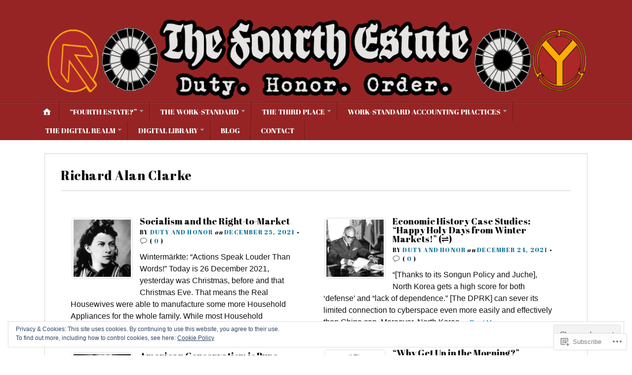

--- FILE ---
content_type: text/css;charset=utf-8
request_url: https://s0.wp.com/?custom-css=1&csblog=cvRIp&cscache=6&csrev=7
body_size: -28
content:
/*
Welcome to Custom CSS!

To learn how this works, see https://wp.me/PEmnE-Bt
*/
window.dataLayer = window.dataLayer || [];
  function gtag() {
}